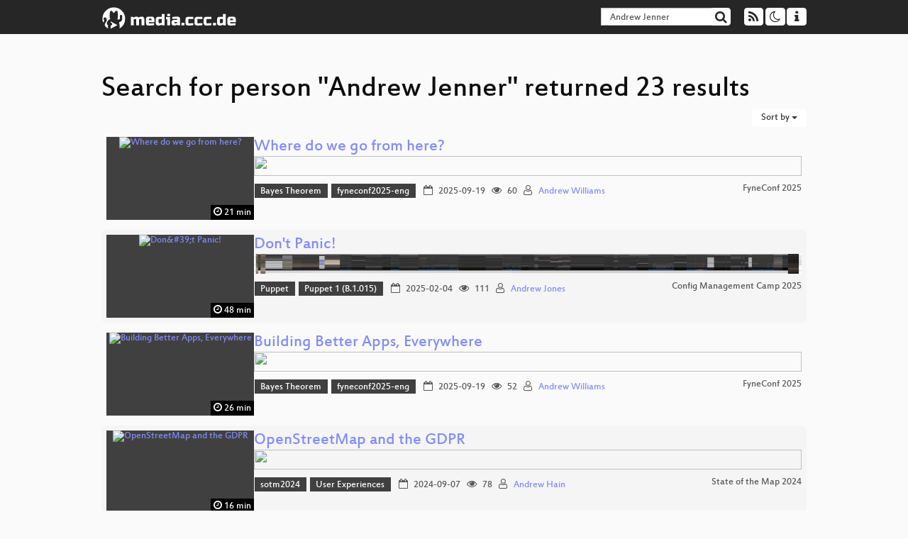

--- FILE ---
content_type: text/html; charset=utf-8
request_url: https://app.media.ccc.de/search?p=Andrew+Jenner
body_size: 7358
content:
<!DOCTYPE html>
<html lang="en">
<head>
<meta content="IE=edge" http-equiv="X-UA-Compatible">
<meta content="text/html; charset=UTF-8" http-equiv="Content-Type">
<meta content="index,follow" name="robots">
<meta content="CCC" name="publisher">
<meta content="Video Streaming Portal des Chaos Computer Clubs" name="description">
<meta content="Chaos Computer Club, Video, Media, Streaming, TV, Hacker" name="keywords">
<meta content="2ozQIr-cQ-sJzGeJT_iTkS147fs3c5R3I1i6Dk_YLwA" name="google-site-verification">
<meta content="width=device-width, initial-scale=1.0" name="viewport">
<link href="/apple-touch-icon-57x57.png" rel="apple-touch-icon" sizes="57x57">
<link href="/apple-touch-icon-72x72.png" rel="apple-touch-icon" sizes="72x72">
<link href="/apple-touch-icon-60x60.png" rel="apple-touch-icon" sizes="60x60">
<link href="/apple-touch-icon-76x76.png" rel="apple-touch-icon" sizes="76x76">
<link href="/favicon-96x96.png" rel="icon" sizes="96x96" type="image/png">
<link href="/favicon-16x16.png" rel="icon" sizes="16x16" type="image/png">
<link href="/favicon-32x32.png" rel="icon" sizes="32x32" type="image/png">
<link rel="stylesheet" href="/assets/application-3ad2dd5ecb6545131aad78806e677698a74457b1a4c8d55f1804d430b39a1057.css" />
<script src="/assets/application-08c36f4689d6edef8dab6fa211421967d21e1910f65f791f0dd55e8a56114acc.js"></script>
<link href="/news.atom" rel="alternate" title="ATOM" type="application/atom+xml">
<link href="/updates.rdf" rel="alternate" title="last 100" type="application/rss+xml">
<link href="/podcast.xml" rel="alternate" title="last 100" type="application/rss+xml">
<link href="/podcast-archive.xml" rel="alternate" title="podcast archive" type="application/rss+xml">

<title>
Search for person &quot;Andrew Jenner&quot; returned 23 results

- media.ccc.de
</title>
<noscript>
<style>
  .script-only { display: none !important; }
  .slider { display: flex; gap: 1em; }
  .nav-tabs { display: none; }
  .tab-content > .tab-pane { display: block; }
</style>
</noscript>


</head>
<body class="page-list
">
<div class="navbar navbar-default navbar-fixed-top dark" role="navigation">
<div class="container-fluid">
<div class="navbar-header">
<a class="navbar-brand" href="/">
<span>
<img alt="media.ccc.de logo, a lucky cat holding a play icon" src="/assets/frontend/voctocat-header-b587ba587ba768c4a96ed33ee72747b9a5432b954892e25ed9f850a99c7d161c.svg">
</span>
</a>
</div>
<div class="nav navbar-form navbar-right button-wrapper">
<a class="form-control btn btn-default" href="/about.html">
<span class="icon icon-info"></span>
</a>
</div>
<div class="nav navbar-form navbar-right compact dropdown script-only">
<button aria-expanded="true" aria-haspopup="true" class="form-control btn btn-default dropdown-toggle" data-toggle="dropdown" id="theme-menu">
<span class="icon icon-moon-o"></span>
</button>
<div aria-labelledby="theme-menu" class="dropdown-menu themes-dropdown">
<li>
<a data-turbolinks="false" href="#" onclick="toggleTheme(&#39;system&#39;)" role="button">System</a>
</li>
<li>
<a data-turbolinks="false" href="#" onclick="toggleTheme(&#39;light&#39;)" role="button">Light</a>
</li>
<li>
<a data-turbolinks="false" href="#" onclick="toggleTheme(&#39;dark&#39;)" role="button">Dark</a>
</li>
</div>
</div>
<div class="nav navbar-form navbar-right compact dropdown script-only">
<button aria-expanded="true" aria-haspopup="true" class="btn btn-default dropdown-toggle" data-toggle="dropdown" id="feed-menu">
<span class="icon icon-rss"></span>
</button>
<div aria-labelledby="feed-menu" class="dropdown-menu feeds_dropdown">
<table class="feeds_list">
<tr>
<td>
<a class="" href="/news.atom" title="">
News
</a>
</td>
<td class="placeholder"></td>
</tr>
<tr>
<td>
<a class="" href="/updates.rdf" title="">
RSS, last 100
</a>
</td>
<td class="placeholder"></td>
</tr>
<tr>
<td>
<a class="" href="/podcast-hq.xml" title="">
Podcast feed of the last two years
</a>
</td>
<td>
<a href="/podcast-lq.xml" title="Podcast feed of the last two years (SD)">
SD quality
</a>
</td>
</tr>
<tr>
<td>
<a class="" href="/podcast-audio-only.xml" title="">
Podcast audio feed of the last year
</a>
</td>
<td class="placeholder"></td>
</tr>
<tr>
<td>
<a class="" href="/podcast-archive-hq.xml" title="">
Podcast archive feed, everything older than two years
</a>
</td>
<td>
<a href="/podcast-archive-lq.xml" title="Podcast archive feed, everything older than two years (SD)">
SD quality
</a>
</td>
</tr>
</table>

</div>
</div>
<form action="/search/" class="navbar-form navbar-right" id="media-search" method="get" role="search">
<div class="form-group input-group">
<input class="form-control" name="q" placeholder="Search…" size="17" type="search" value="Andrew Jenner">
<span class="input-group-btn">
<button class="btn btn-default" type="submit">
<span class="icon icon-search"></span>
</button>
</span>
</div>
</form>
</div>
<div aria-labelledby="feedMenu" class="feeds_dropdown" id="feedMenuMobile">
<table class="feeds_list">
<tr>
<td>
<a class="" href="/news.atom" title="">
News
</a>
</td>
<td class="placeholder"></td>
</tr>
<tr>
<td>
<a class="" href="/updates.rdf" title="">
RSS, last 100
</a>
</td>
<td class="placeholder"></td>
</tr>
<tr>
<td>
<a class="" href="/podcast-hq.xml" title="">
Podcast feed of the last two years
</a>
</td>
<td>
<a href="/podcast-lq.xml" title="Podcast feed of the last two years (SD)">
SD quality
</a>
</td>
</tr>
<tr>
<td>
<a class="" href="/podcast-audio-only.xml" title="">
Podcast audio feed of the last year
</a>
</td>
<td class="placeholder"></td>
</tr>
<tr>
<td>
<a class="" href="/podcast-archive-hq.xml" title="">
Podcast archive feed, everything older than two years
</a>
</td>
<td>
<a href="/podcast-archive-lq.xml" title="Podcast archive feed, everything older than two years (SD)">
SD quality
</a>
</td>
</tr>
</table>

</div>
</div>

<main class="container-fluid">
<h1>Search for person &quot;Andrew Jenner&quot; returned 23 results</h1>
<div class="row">
<div class="col-md-6 col-xs-6 text-left">

</div>
<div class="col-md-6 col-xs-6 text-right">
<button aria-expanded="true" aria-haspopup="true" class="btn btn-default dropdown-toggle" data-toggle="dropdown" id="dropdown-menu-sort-options" type="button">
Sort by
<span class="caret"></span>
</button>
<ul aria-labelledby="dropdown-menu-sort-options" class="dropdown-menu dropdown-menu-right">
<li>
<a href="/search?p=Andrew+Jenner&amp;sort=desc">Newest first</a>
</li>
<li>
<a href="/search?p=Andrew+Jenner&amp;sort=asc">Oldest first</a>
</li>
<li>
<a href="/search?p=Andrew+Jenner&amp;sort=none">Relevance</a>
</li>
</ul>

</div>
</div>
<div class="row"></div>
<div class="event-previews">
<div class="event-preview has-conference">
<a class="thumbnail-link" href="/v/fyneconf2025-56438-where-do-we-go-from-h">
<div class="thumbnail-badge-container">
<img alt="Where do we go from here?" class="video-thumbnail" loading="lazy" src="https://static.media.ccc.de/media/events/fyneconf/2025/56438-793a80dc-baba-4ffd-a1d2-8d2f764f4399.jpg">
<div class="duration digits">
<span class="icon icon-clock-o"></span>
21 min
</div>
</div>
</a>

<div class="caption">
<h3>
<a href="/v/fyneconf2025-56438-where-do-we-go-from-h">
Where do we go from here?
</a>
</h3>
<div class="timelens" data-duration="1299" data-lazy="yes" data-slug="fyneconf2025-56438-where-do-we-go-from-h" data-thumbnails="https://static.media.ccc.de/media/events/fyneconf/2025/56438-793a80dc-baba-4ffd-a1d2-8d2f764f4399.thumbnails.vtt" data-timeline="https://static.media.ccc.de/media/events/fyneconf/2025/56438-793a80dc-baba-4ffd-a1d2-8d2f764f4399.timeline.jpg"></div>
<ul class="metadata">
<li class="tags">
<span class="tags"></span>
<a href="/c/fyneconf2025/Bayes%20Theorem" rel="tag" class=" label label-default">Bayes Theorem</a>
<a href="/c/fyneconf2025/fyneconf2025-eng" rel="tag" class=" label label-default">fyneconf2025-eng</a>
</li>
<li class="duration digits">
<span class="icon icon-clock-o"></span>
21 min
</li>
<li class="date digits">
<span class="icon icon-calendar-o"></span>
2025-09-19
</li>
<li class="view-count digits">
<span class="icon icon-eye" title="60 views"></span>
60
</li>
<li class="persons">
<span class="icon icon-user-light"></span>
<a href="/search?p=Andrew+Williams">Andrew Williams</a>

</li>
<div class="conference">
<a href="/c/fyneconf2025">
FyneConf 2025
</a>
</div>
</ul>
</div>

</div>

<div class="event-preview has-conference">
<a class="thumbnail-link" href="/v/ghent2025-717-don-t-panic-">
<div class="thumbnail-badge-container">
<img alt="Don&amp;#39;t Panic!" class="video-thumbnail" loading="lazy" src="https://static.media.ccc.de/media/events/cmc/2025/717-bef26b01-eb1f-5f32-9476-f1c63e1657c5.jpg">
<div class="duration digits">
<span class="icon icon-clock-o"></span>
48 min
</div>
</div>
</a>

<div class="caption">
<h3>
<a href="/v/ghent2025-717-don-t-panic-">
Don&#39;t Panic!
</a>
</h3>
<div class="timelens" data-duration="2902" data-lazy="yes" data-slug="ghent2025-717-don-t-panic-" data-thumbnails="https://static.media.ccc.de/media/events/cmc/2025/717-bef26b01-eb1f-5f32-9476-f1c63e1657c5.thumbnails.vtt" data-timeline="https://static.media.ccc.de/media/events/cmc/2025/717-bef26b01-eb1f-5f32-9476-f1c63e1657c5.timeline.jpg"></div>
<ul class="metadata">
<li class="tags">
<span class="tags"></span>
<a href="/c/cmc2025/Puppet" rel="tag" class=" label label-default">Puppet</a>
<a href="/c/cmc2025/Puppet%201%20%28B.1.015%29" rel="tag" class=" label label-default">Puppet 1 (B.1.015)</a>
</li>
<li class="duration digits">
<span class="icon icon-clock-o"></span>
48 min
</li>
<li class="date digits">
<span class="icon icon-calendar-o"></span>
2025-02-04
</li>
<li class="view-count digits">
<span class="icon icon-eye" title="111 views"></span>
111
</li>
<li class="persons">
<span class="icon icon-user-light"></span>
<a href="/search?p=Andrew+Jones">Andrew Jones</a>

</li>
<div class="conference">
<a href="/c/cmc2025">
Config Management Camp 2025
</a>
</div>
</ul>
</div>

</div>

<div class="event-preview has-conference">
<a class="thumbnail-link" href="/v/fyneconf2025-56433-building-better-apps">
<div class="thumbnail-badge-container">
<img alt="Building Better Apps, Everywhere" class="video-thumbnail" loading="lazy" src="https://static.media.ccc.de/media/events/fyneconf/2025/56433-12cf7332-4e8e-4fb1-ba15-8d0103d4495e.jpg">
<div class="duration digits">
<span class="icon icon-clock-o"></span>
26 min
</div>
</div>
</a>

<div class="caption">
<h3>
<a href="/v/fyneconf2025-56433-building-better-apps">
Building Better Apps, Everywhere
</a>
</h3>
<div class="timelens" data-duration="1578" data-lazy="yes" data-slug="fyneconf2025-56433-building-better-apps" data-thumbnails="https://static.media.ccc.de/media/events/fyneconf/2025/56433-12cf7332-4e8e-4fb1-ba15-8d0103d4495e.thumbnails.vtt" data-timeline="https://static.media.ccc.de/media/events/fyneconf/2025/56433-12cf7332-4e8e-4fb1-ba15-8d0103d4495e.timeline.jpg"></div>
<ul class="metadata">
<li class="tags">
<span class="tags"></span>
<a href="/c/fyneconf2025/Bayes%20Theorem" rel="tag" class=" label label-default">Bayes Theorem</a>
<a href="/c/fyneconf2025/fyneconf2025-eng" rel="tag" class=" label label-default">fyneconf2025-eng</a>
</li>
<li class="duration digits">
<span class="icon icon-clock-o"></span>
26 min
</li>
<li class="date digits">
<span class="icon icon-calendar-o"></span>
2025-09-19
</li>
<li class="view-count digits">
<span class="icon icon-eye" title="52 views"></span>
52
</li>
<li class="persons">
<span class="icon icon-user-light"></span>
<a href="/search?p=Andrew+Williams">Andrew Williams</a>

</li>
<div class="conference">
<a href="/c/fyneconf2025">
FyneConf 2025
</a>
</div>
</ul>
</div>

</div>

<div class="event-preview has-conference">
<a class="thumbnail-link" href="/v/sotm2024-49512-openstreetmap-and-the-gdpr">
<div class="thumbnail-badge-container">
<img alt="OpenStreetMap and the GDPR" class="video-thumbnail" loading="lazy" src="https://static.media.ccc.de/media/events/sotm/2024/49512-200350d4-d55d-5658-b4a0-721ec51f762d.jpg">
<div class="duration digits">
<span class="icon icon-clock-o"></span>
16 min
</div>
</div>
</a>

<div class="caption">
<h3>
<a href="/v/sotm2024-49512-openstreetmap-and-the-gdpr">
OpenStreetMap and the GDPR
</a>
</h3>
<div class="timelens" data-duration="998" data-lazy="yes" data-slug="sotm2024-49512-openstreetmap-and-the-gdpr" data-thumbnails="https://static.media.ccc.de/media/events/sotm/2024/49512-200350d4-d55d-5658-b4a0-721ec51f762d.thumbnails.vtt" data-timeline="https://static.media.ccc.de/media/events/sotm/2024/49512-200350d4-d55d-5658-b4a0-721ec51f762d.timeline.jpg"></div>
<ul class="metadata">
<li class="tags">
<span class="tags"></span>
<a href="/c/sotm2024/sotm2024" rel="tag" class=" label label-default">sotm2024</a>
<a href="/c/sotm2024/User%20Experiences" rel="tag" class=" label label-default">User Experiences</a>
</li>
<li class="duration digits">
<span class="icon icon-clock-o"></span>
16 min
</li>
<li class="date digits">
<span class="icon icon-calendar-o"></span>
2024-09-07
</li>
<li class="view-count digits">
<span class="icon icon-eye" title="78 views"></span>
78
</li>
<li class="persons">
<span class="icon icon-user-light"></span>
<a href="/search?p=Andrew+Hain">Andrew Hain</a>

</li>
<div class="conference">
<a href="/c/sotm2024">
State of the Map 2024
</a>
</div>
</ul>
</div>

</div>

<div class="event-preview has-conference">
<a class="thumbnail-link" href="/v/emf2024-288-big-pipes-a-dive-into-scotlands-hidden-underground">
<div class="thumbnail-badge-container">
<img alt="BIG PIPES! A dive into Scotland&amp;#39;s hidden underground hydroelectric infrastructure 🌊" class="video-thumbnail" loading="lazy" src="https://static.media.ccc.de/media/events/emf/2024/288-ffcfd8ce-4ecb-50b3-a718-4f40a89be782.jpg">
<div class="duration digits">
<span class="icon icon-clock-o"></span>
30 min
</div>
</div>
</a>

<div class="caption">
<h3>
<a href="/v/emf2024-288-big-pipes-a-dive-into-scotlands-hidden-underground">
BIG PIPES! A dive into Scotland&#39;s hidden underground hydroelectric infrastructure 🌊
</a>
</h3>
<div class="timelens" data-duration="1804" data-lazy="yes" data-slug="emf2024-288-big-pipes-a-dive-into-scotlands-hidden-underground" data-thumbnails="https://static.media.ccc.de/media/events/emf/2024/288-ffcfd8ce-4ecb-50b3-a718-4f40a89be782.thumbnails.vtt" data-timeline="https://static.media.ccc.de/media/events/emf/2024/288-ffcfd8ce-4ecb-50b3-a718-4f40a89be782.timeline.jpg"></div>
<ul class="metadata">
<li class="tags">
<span class="tags"></span>
<a href="/c/emf2024/Stage%20A" rel="tag" class=" label label-default">Stage A</a>
<a href="/c/emf2024/2024" rel="tag" class=" label label-default">2024</a>
</li>
<li class="duration digits">
<span class="icon icon-clock-o"></span>
30 min
</li>
<li class="date digits">
<span class="icon icon-calendar-o"></span>
2024-06-02
</li>
<li class="view-count digits">
<span class="icon icon-eye" title="319 views"></span>
319
</li>
<li class="persons">
<span class="icon icon-user-light"></span>
<a href="/search?p=Andrew+Simpson">Andrew Simpson</a>

</li>
<div class="conference">
<a href="/c/emf2024">
Electromagnetic Field 2024
</a>
</div>
</ul>
</div>

</div>

<div class="event-preview has-conference">
<a class="thumbnail-link" href="/v/gpn21-202-solving-the-historical-state-problem-in-matrix">
<div class="thumbnail-badge-container">
<img alt="Solving the Historical State Problem in Matrix" class="video-thumbnail" loading="lazy" src="https://static.media.ccc.de/media/events/gpn/gpn21/202-489b5e65-78fc-5f7d-83dc-24e40d6c4af1.jpg">
<div class="duration digits">
<span class="icon icon-clock-o"></span>
54 min
</div>
</div>
</a>

<div class="caption">
<h3>
<a href="/v/gpn21-202-solving-the-historical-state-problem-in-matrix">
Solving the Historical State Problem in Matrix
</a>
</h3>
<div class="timelens" data-duration="3253" data-lazy="yes" data-slug="gpn21-202-solving-the-historical-state-problem-in-matrix" data-thumbnails="https://static.media.ccc.de/media/events/gpn/gpn21/202-489b5e65-78fc-5f7d-83dc-24e40d6c4af1.thumbnails.vtt" data-timeline="https://static.media.ccc.de/media/events/gpn/gpn21/202-489b5e65-78fc-5f7d-83dc-24e40d6c4af1.timeline.jpg"></div>
<ul class="metadata">
<li class="tags">
<span class="tags"></span>
<a href="/c/gpn21/Software%20%26%20Infrastructure" rel="tag" class=" label label-default">Software &amp; Infrastructure</a>
</li>
<li class="duration digits">
<span class="icon icon-clock-o"></span>
54 min
</li>
<li class="date digits">
<span class="icon icon-calendar-o"></span>
2023-06-10
</li>
<li class="view-count digits">
<span class="icon icon-eye" title="213 views"></span>
213
</li>
<li class="persons">
<span class="icon icon-user-light"></span>
<a href="/search?p=Andrew+Morgan">Andrew Morgan</a>

</li>
<div class="conference">
<a href="/c/gpn21">
Gulaschprogrammiernacht 21
</a>
</div>
</ul>
</div>

</div>

<div class="event-preview has-conference">
<a class="thumbnail-link" href="/v/38c3-iris-non-destructive-inspection-of-silicon">
<div class="thumbnail-badge-container">
<img alt="IRIS: Non-Destructive Inspection of Silicon" class="video-thumbnail" loading="lazy" src="https://static.media.ccc.de/media/congress/2024/39-9548a3ab-e637-5940-b923-3008af58eee6.jpg">
<div class="duration digits">
<span class="icon icon-clock-o"></span>
57 min
</div>
</div>
</a>

<div class="caption">
<h3>
<a href="/v/38c3-iris-non-destructive-inspection-of-silicon">
IRIS: Non-Destructive Inspection of Silicon
</a>
</h3>
<div class="timelens" data-duration="3474" data-lazy="yes" data-slug="38c3-iris-non-destructive-inspection-of-silicon" data-thumbnails="https://static.media.ccc.de/media/congress/2024/39-9548a3ab-e637-5940-b923-3008af58eee6.thumbnails.vtt" data-timeline="https://static.media.ccc.de/media/congress/2024/39-9548a3ab-e637-5940-b923-3008af58eee6.timeline.jpg"></div>
<ul class="metadata">
<li class="tags">
<span class="tags"></span>
<a href="/c/38c3/Hardware%20%26%20Making" rel="tag" class=" label label-default">Hardware &amp; Making</a>
<a href="/c/38c3/Saal%20GLITCH" rel="tag" class=" label label-default">Saal GLITCH</a>
</li>
<li class="duration digits">
<span class="icon icon-clock-o"></span>
57 min
</li>
<li class="date digits">
<span class="icon icon-calendar-o"></span>
2024-12-27
</li>
<li class="view-count digits">
<span class="icon icon-eye" title="2,302 views"></span>
2.3k
</li>
<li class="persons">
<span class="icon icon-user-light"></span>
<a href="/search?p=Andrew+%27bunnie%27+Huang">Andrew &#39;bunnie&#39; Huang</a>

</li>
<div class="conference">
<a href="/c/38c3">
38C3: Illegal Instructions
</a>
</div>
</ul>
</div>

</div>

<div class="event-preview has-conference">
<a class="thumbnail-link" href="/v/emf2018-50-adventures-in-retrocomputing">
<div class="thumbnail-badge-container">
<img alt="Adventures in retrocomputing" class="video-thumbnail" loading="lazy" src="https://static.media.ccc.de/media/events/emf/2018/50-hd.jpg">
<div class="duration digits">
<span class="icon icon-clock-o"></span>
36 min
</div>
</div>
</a>

<div class="caption">
<h3>
<a href="/v/emf2018-50-adventures-in-retrocomputing">
Adventures in retrocomputing
</a>
</h3>
<div class="timelens" data-duration="2176" data-lazy="yes" data-slug="emf2018-50-adventures-in-retrocomputing" data-thumbnails="https://static.media.ccc.de/media/events/emf/2018/ed2b73e8-6e79-5ae5-a1ac-a3b48ff639a2-thumbnails.vtt" data-timeline="https://static.media.ccc.de/media/events/emf/2018/ed2b73e8-6e79-5ae5-a1ac-a3b48ff639a2-timeline.jpg"></div>
<ul class="metadata">
<li class="duration digits">
<span class="icon icon-clock-o"></span>
36 min
</li>
<li class="date digits">
<span class="icon icon-calendar-o"></span>
2018-09-02
</li>
<li class="view-count digits">
<span class="icon icon-eye" title="147 views"></span>
147
</li>
<li class="persons">
<span class="icon icon-user-light"></span>
<a href="/search?p=Andrew+Jenner">Andrew Jenner</a>

</li>
<div class="conference">
<a href="/c/emf2018">
Electromagnetic Field 2018
</a>
</div>
</ul>
</div>

</div>

<div class="event-preview has-conference">
<a class="thumbnail-link" href="/v/fiffkon22-20-peacebuilding-in-the-digital-era">
<div class="thumbnail-badge-container">
<img alt="Peacebuilding in the digital era" class="video-thumbnail" loading="lazy" src="https://static.media.ccc.de/media/conferences/fiffkon/2022/20-f94d5301-85d7-55b7-b694-c5451ae5a59a.jpg">
<div class="duration digits">
<span class="icon icon-clock-o"></span>
50 min
</div>
</div>
</a>

<div class="caption">
<h3>
<a href="/v/fiffkon22-20-peacebuilding-in-the-digital-era">
Peacebuilding in the digital era
</a>
</h3>
<div class="timelens" data-duration="3007" data-lazy="yes" data-slug="fiffkon22-20-peacebuilding-in-the-digital-era" data-thumbnails="https://static.media.ccc.de/media/conferences/fiffkon/2022/20-f94d5301-85d7-55b7-b694-c5451ae5a59a.thumbnails.vtt" data-timeline="https://static.media.ccc.de/media/conferences/fiffkon/2022/20-f94d5301-85d7-55b7-b694-c5451ae5a59a.timeline.jpg"></div>
<ul class="metadata">
<li class="tags">
<span class="tags"></span>
<a href="/c/fiffkon22/Programm" rel="tag" class=" label label-default">Programm</a>
</li>
<li class="duration digits">
<span class="icon icon-clock-o"></span>
50 min
</li>
<li class="date digits">
<span class="icon icon-calendar-o"></span>
2022-10-22
</li>
<li class="view-count digits">
<span class="icon icon-eye" title="49 views"></span>
49
</li>
<li class="persons">
<span class="icon icon-users-light"></span>
<a href="/search?p=Andrew+Sutjahjo">Andrew Sutjahjo</a> and
<a href="/search?p=Davar+M.+Abdulla">Davar M. Abdulla</a>

</li>
<div class="conference">
<a href="/c/fiffkon22">
FIfFKon 2022
</a>
</div>
</ul>
</div>

</div>

<div class="event-preview has-conference">
<a class="thumbnail-link" href="/v/36c3-10730-email_authentication_for_penetration_testers">
<div class="thumbnail-badge-container">
<img alt="Email authentication for penetration testers" class="video-thumbnail" loading="lazy" src="https://static.media.ccc.de/media/congress/2019/10730-hd.jpg">
<div class="duration digits">
<span class="icon icon-clock-o"></span>
61 min
</div>
</div>
</a>

<div class="caption">
<h3>
<a href="/v/36c3-10730-email_authentication_for_penetration_testers">
Email authentication for penetration testers
</a>
</h3>
<h4 title="When SPF is not enough">
When SPF is not enough
</h4>
<div class="timelens" data-duration="3712" data-lazy="yes" data-slug="36c3-10730-email_authentication_for_penetration_testers" data-thumbnails="https://static.media.ccc.de/media/congress/2019/10730-hd.thumbnails.vtt" data-timeline="https://static.media.ccc.de/media/congress/2019/10730-hd.timeline.jpg"></div>
<ul class="metadata">
<li class="tags">
<span class="tags"></span>
<a href="/c/36c3/Security" rel="tag" class=" label label-default">Security</a>
<a href="/c/36c3/Main" rel="tag" class=" label label-default">Main</a>
</li>
<li class="duration digits">
<span class="icon icon-clock-o"></span>
61 min
</li>
<li class="date digits">
<span class="icon icon-calendar-o"></span>
2019-12-29
</li>
<li class="view-count digits">
<span class="icon icon-eye" title="3,628 views"></span>
3.6k
</li>
<li class="persons">
<span class="icon icon-user-light"></span>
<a href="/search?p=Andrew+Konstantinov">Andrew Konstantinov</a>

</li>
<div class="conference">
<a href="/c/36c3">
36C3: Resource Exhaustion
</a>
</div>
</ul>
</div>

</div>

<div class="event-preview has-conference">
<a class="thumbnail-link" href="/v/wikidatacon2019-1077-wikidata_commons_contribution_strategies_for_glam_organizations">
<div class="thumbnail-badge-container">
<img alt="Wikidata/Commons contribution strategies for GLAM organizations" class="video-thumbnail" loading="lazy" src="https://static.media.ccc.de/media/events/wikidatacon/2019/1077-hd.jpg">
<div class="duration digits">
<span class="icon icon-clock-o"></span>
45 min
</div>
</div>
</a>

<div class="caption">
<h3>
<a href="/v/wikidatacon2019-1077-wikidata_commons_contribution_strategies_for_glam_organizations">
Wikidata/Commons contribution strategies for GLAM organizations
</a>
</h3>
<div class="timelens" data-duration="2706" data-lazy="yes" data-slug="wikidatacon2019-1077-wikidata_commons_contribution_strategies_for_glam_organizations" data-thumbnails="https://static.media.ccc.de/media/events/wikidatacon/2019/1077-hd.thumbnails.vtt" data-timeline="https://static.media.ccc.de/media/events/wikidatacon/2019/1077-hd.timeline.jpg"></div>
<ul class="metadata">
<li class="duration digits">
<span class="icon icon-clock-o"></span>
45 min
</li>
<li class="date digits">
<span class="icon icon-calendar-o"></span>
2019-10-25
</li>
<li class="view-count digits">
<span class="icon icon-eye" title="118 views"></span>
118
</li>
<li class="persons">
<span class="icon icon-user-light"></span>
<a href="/search?p=Andrew+Lih">Andrew Lih</a>

</li>
<div class="conference">
<a href="/c/wikidatacon2019">
WikidataCon 2019
</a>
</div>
</ul>
</div>

</div>

<div class="event-preview has-conference">
<a class="thumbnail-link" href="/v/ASG2019-146-rootless-reproducible-hermetic-secure-container-build-showdown">
<div class="thumbnail-badge-container">
<img alt="Rootless, Reproducible &amp;amp; Hermetic: Secure Container Build Showdown" class="video-thumbnail" loading="lazy" src="https://static.media.ccc.de/media/events/all_systems_go/2019/146-hd.jpg">
<div class="duration digits">
<span class="icon icon-clock-o"></span>
35 min
</div>
</div>
</a>

<div class="caption">
<h3>
<a href="/v/ASG2019-146-rootless-reproducible-hermetic-secure-container-build-showdown">
Rootless, Reproducible &amp; Hermetic: Secure Container Build Showdown
</a>
</h3>
<div class="timelens" data-duration="2150" data-lazy="yes" data-slug="ASG2019-146-rootless-reproducible-hermetic-secure-container-build-showdown" data-thumbnails="https://static.media.ccc.de/media/events/all_systems_go/2019/146-hd.thumbnails.vtt" data-timeline="https://static.media.ccc.de/media/events/all_systems_go/2019/146-hd.timeline.jpg"></div>
<ul class="metadata">
<li class="duration digits">
<span class="icon icon-clock-o"></span>
35 min
</li>
<li class="date digits">
<span class="icon icon-calendar-o"></span>
2019-09-20
</li>
<li class="view-count digits">
<span class="icon icon-eye" title="304 views"></span>
304
</li>
<li class="persons">
<span class="icon icon-user-light"></span>
<a href="/search?p=Andrew+Martin">Andrew Martin</a>

</li>
<div class="conference">
<a href="/c/asg2019">
All Systems Go! 2019
</a>
</div>
</ul>
</div>

</div>

<div class="event-preview has-conference">
<a class="thumbnail-link" href="/v/bucharest-448-demystifying-ai-in-geo">
<div class="thumbnail-badge-container">
<img alt="Demystifying AI in Geo" class="video-thumbnail" loading="lazy" src="https://static.media.ccc.de/media/conferences/foss4g2019/448-hd.jpg">
<div class="duration digits">
<span class="icon icon-clock-o"></span>
22 min
</div>
</div>
</a>

<div class="caption">
<h3>
<a href="/v/bucharest-448-demystifying-ai-in-geo">
Demystifying AI in Geo
</a>
</h3>
<div class="timelens" data-duration="1325" data-lazy="yes" data-slug="bucharest-448-demystifying-ai-in-geo" data-thumbnails="https://static.media.ccc.de/media/conferences/foss4g2019/448-hd.thumbnails.vtt" data-timeline="https://static.media.ccc.de/media/conferences/foss4g2019/448-hd.timeline.jpg"></div>
<ul class="metadata">
<li class="tags">
<span class="tags"></span>
<a href="/c/foss4g2019/General" rel="tag" class=" label label-default">General</a>
</li>
<li class="duration digits">
<span class="icon icon-clock-o"></span>
22 min
</li>
<li class="date digits">
<span class="icon icon-calendar-o"></span>
2019-08-29
</li>
<li class="view-count digits">
<span class="icon icon-eye" title="187 views"></span>
187
</li>
<li class="persons">
<span class="icon icon-user-light"></span>
<a href="/search?p=Andrew+Chapkowski">Andrew Chapkowski</a>

</li>
<div class="conference">
<a href="/c/foss4g2019">
FOSS4G 2019
</a>
</div>
</ul>
</div>

</div>

<div class="event-preview has-conference">
<a class="thumbnail-link" href="/v/ASG2018-184-the_state_of_your_supply_chain">
<div class="thumbnail-badge-container">
<img alt="The State of Your Supply Chain" class="video-thumbnail" loading="lazy" src="https://static.media.ccc.de/media/events/all_systems_go/2018/184-hd.jpg">
<div class="duration digits">
<span class="icon icon-clock-o"></span>
25 min
</div>
</div>
</a>

<div class="caption">
<h3>
<a href="/v/ASG2018-184-the_state_of_your_supply_chain">
The State of Your Supply Chain
</a>
</h3>
<div class="timelens" data-duration="1550" data-lazy="yes" data-slug="ASG2018-184-the_state_of_your_supply_chain" data-thumbnails="https://static.media.ccc.de/media/events/all_systems_go/2018/234b7262-7e62-4c15-814c-f455607f5681-thumbnails.vtt" data-timeline="https://static.media.ccc.de/media/events/all_systems_go/2018/234b7262-7e62-4c15-814c-f455607f5681-timeline.jpg"></div>
<ul class="metadata">
<li class="duration digits">
<span class="icon icon-clock-o"></span>
25 min
</li>
<li class="date digits">
<span class="icon icon-calendar-o"></span>
2018-09-29
</li>
<li class="view-count digits">
<span class="icon icon-eye" title="90 views"></span>
90
</li>
<li class="persons">
<span class="icon icon-user-light"></span>
<a href="/search?p=Andrew+Martin">Andrew Martin</a>

</li>
<div class="conference">
<a href="/c/asg2018">
All Systems Go! 2018
</a>
</div>
</ul>
</div>

</div>

<div class="event-preview has-conference">
<a class="thumbnail-link" href="/v/emf2018-223-taming-terrain-sculpting-geoscapes-from-lidar">
<div class="thumbnail-badge-container">
<img alt="Taming Terrain: Sculpting geoscapes from LiDAR" class="video-thumbnail" loading="lazy" src="https://static.media.ccc.de/media/events/emf/2018/223-hd.jpg">
<div class="duration digits">
<span class="icon icon-clock-o"></span>
33 min
</div>
</div>
</a>

<div class="caption">
<h3>
<a href="/v/emf2018-223-taming-terrain-sculpting-geoscapes-from-lidar">
Taming Terrain: Sculpting geoscapes from LiDAR
</a>
</h3>
<div class="timelens" data-duration="2038" data-lazy="yes" data-slug="emf2018-223-taming-terrain-sculpting-geoscapes-from-lidar" data-thumbnails="https://static.media.ccc.de/media/events/emf/2018/7651c657-a86b-5de8-a82a-6d0f8a5eef8c-thumbnails.vtt" data-timeline="https://static.media.ccc.de/media/events/emf/2018/7651c657-a86b-5de8-a82a-6d0f8a5eef8c-timeline.jpg"></div>
<ul class="metadata">
<li class="duration digits">
<span class="icon icon-clock-o"></span>
33 min
</li>
<li class="date digits">
<span class="icon icon-calendar-o"></span>
2018-08-31
</li>
<li class="view-count digits">
<span class="icon icon-eye" title="77 views"></span>
77
</li>
<li class="persons">
<span class="icon icon-user-light"></span>
<a href="/search?p=Andrew+Godwin">Andrew Godwin</a>

</li>
<div class="conference">
<a href="/c/emf2018">
Electromagnetic Field 2018
</a>
</div>
</ul>
</div>

</div>

<div class="event-preview has-conference">
<a class="thumbnail-link" href="/v/hd-26-taking-channels-async">
<div class="thumbnail-badge-container">
<img alt="Taking Channels Async" class="video-thumbnail" loading="lazy" src="https://static.media.ccc.de/media/conferences/djangocon2018/26-hd.jpg">
<div class="duration digits">
<span class="icon icon-clock-o"></span>
28 min
</div>
</div>
</a>

<div class="caption">
<h3>
<a href="/v/hd-26-taking-channels-async">
Taking Channels Async
</a>
</h3>
<div class="timelens" data-duration="1722" data-lazy="yes" data-slug="hd-26-taking-channels-async" data-thumbnails="https://static.media.ccc.de/media/conferences/djangocon2018/b100c61e-48ed-5b1c-a9b5-c0bf56a39a2f-thumbnails.vtt" data-timeline="https://static.media.ccc.de/media/conferences/djangocon2018/b100c61e-48ed-5b1c-a9b5-c0bf56a39a2f-timeline.jpg"></div>
<ul class="metadata">
<li class="duration digits">
<span class="icon icon-clock-o"></span>
28 min
</li>
<li class="date digits">
<span class="icon icon-calendar-o"></span>
2018-05-24
</li>
<li class="view-count digits">
<span class="icon icon-eye" title="80 views"></span>
80
</li>
<li class="persons">
<span class="icon icon-user-light"></span>
<a href="/search?p=Andrew+Godwin">Andrew Godwin</a>

</li>
<div class="conference">
<a href="/c/djangocon2018">
DjangoCon Europe 2018
</a>
</div>
</ul>
</div>

</div>

<div class="event-preview has-conference">
<a class="thumbnail-link" href="/v/ASG2017-160-insecure_containers">
<div class="thumbnail-badge-container">
<img alt="Insecure containers?" class="video-thumbnail" loading="lazy" src="https://static.media.ccc.de/media/events/all_systems_go/2017/160-hd.jpg">
<div class="duration digits">
<span class="icon icon-clock-o"></span>
39 min
</div>
</div>
</a>

<div class="caption">
<h3>
<a href="/v/ASG2017-160-insecure_containers">
Insecure containers?
</a>
</h3>
<div class="timelens" data-duration="2367" data-lazy="yes" data-slug="ASG2017-160-insecure_containers" data-thumbnails="https://static.media.ccc.de/media/events/all_systems_go/2017/24be9e28-e48f-46c6-a7da-df5c83e7945f-thumbnails.vtt" data-timeline="https://static.media.ccc.de/media/events/all_systems_go/2017/24be9e28-e48f-46c6-a7da-df5c83e7945f-timeline.jpg"></div>
<ul class="metadata">
<li class="duration digits">
<span class="icon icon-clock-o"></span>
39 min
</li>
<li class="date digits">
<span class="icon icon-calendar-o"></span>
2017-10-22
</li>
<li class="view-count digits">
<span class="icon icon-eye" title="189 views"></span>
189
</li>
<li class="persons">
<span class="icon icon-user-light"></span>
<a href="/search?p=Andrew+Martin">Andrew Martin</a>

</li>
<div class="conference">
<a href="/c/asg2017">
All Systems Go! 2017
</a>
</div>
</ul>
</div>

</div>

<div class="event-preview has-conference">
<a class="thumbnail-link" href="/v/wikidatacon2019-12-infoboxes_panel">
<div class="thumbnail-badge-container">
<img alt="Infoboxes panel" class="video-thumbnail" loading="lazy" src="https://static.media.ccc.de/media/events/wikidatacon/2019/12-hd.jpg">
<div class="duration digits">
<span class="icon icon-clock-o"></span>
58 min
</div>
</div>
</a>

<div class="caption">
<h3>
<a href="/v/wikidatacon2019-12-infoboxes_panel">
Infoboxes panel
</a>
</h3>
<div class="timelens" data-duration="3482" data-lazy="yes" data-slug="wikidatacon2019-12-infoboxes_panel" data-thumbnails="https://static.media.ccc.de/media/events/wikidatacon/2019/12-hd.thumbnails.vtt" data-timeline="https://static.media.ccc.de/media/events/wikidatacon/2019/12-hd.timeline.jpg"></div>
<ul class="metadata">
<li class="duration digits">
<span class="icon icon-clock-o"></span>
58 min
</li>
<li class="date digits">
<span class="icon icon-calendar-o"></span>
2019-10-26
</li>
<li class="view-count digits">
<span class="icon icon-eye" title="51 views"></span>
51
</li>
<li class="persons">
<span class="icon icon-users-light"></span>
<a href="/search?p=Andrew+Lih">Andrew Lih</a>,
<a href="/search?p=Amador+Alvarez">Amador Alvarez</a>,
<a href="/search?p=Mike+Peel">Mike Peel</a>,
<a href="/search?p=Tpt">Tpt</a> and
<a href="/search?p=Harmonia+Amanda">Harmonia Amanda</a>

</li>
<div class="conference">
<a href="/c/wikidatacon2019">
WikidataCon 2019
</a>
</div>
</ul>
</div>

</div>

<div class="event-preview has-conference">
<a class="thumbnail-link" href="/v/802-the-state-of-arm-a-64bit-view-of-what-does-doesn-t-work">
<div class="thumbnail-badge-container">
<img alt="The state of ARM - a 64bit view of what does/doesn&amp;#39;t work" class="video-thumbnail" loading="lazy" src="https://static.media.ccc.de/media/events/osc/2016/802-hd.jpg">
<div class="duration digits">
<span class="icon icon-clock-o"></span>
24 min
</div>
</div>
</a>

<div class="caption">
<h3>
<a href="/v/802-the-state-of-arm-a-64bit-view-of-what-does-doesn-t-work">
The state of ARM - a 64bit view of what does/doesn&#39;t work
</a>
</h3>
<div class="timelens" data-duration="1467" data-lazy="yes" data-slug="802-the-state-of-arm-a-64bit-view-of-what-does-doesn-t-work" data-thumbnails="https://static.media.ccc.de/media/events/osc/2016/LpuYnAfj4Zh7imchKOxLDg-thumbnails.vtt" data-timeline="https://static.media.ccc.de/media/events/osc/2016/LpuYnAfj4Zh7imchKOxLDg-timeline.jpg"></div>
<ul class="metadata">
<li class="duration digits">
<span class="icon icon-clock-o"></span>
24 min
</li>
<li class="date digits">
<span class="icon icon-calendar-o"></span>
2016-06-24
</li>
<li class="view-count digits">
<span class="icon icon-eye" title="103 views"></span>
103
</li>
<li class="persons">
<span class="icon icon-user-light"></span>
<a href="/search?p=Andrew+Wafaa">Andrew Wafaa</a>

</li>
<div class="conference">
<a href="/c/osc16">
openSUSE Conference 2016
</a>
</div>
</ul>
</div>

</div>

<div class="event-preview has-conference">
<a class="thumbnail-link" href="/v/froscon2015-1647-minix_3">
<div class="thumbnail-badge-container">
<img alt="MINIX 3" class="video-thumbnail" loading="lazy" src="https://static.media.ccc.de/media/conferences/froscon/2015/1647-sd.jpg">
<div class="duration digits">
<span class="icon icon-clock-o"></span>
63 min
</div>
</div>
</a>

<div class="caption">
<h3>
<a href="/v/froscon2015-1647-minix_3">
MINIX 3
</a>
</h3>
<div class="timelens" data-duration="3798" data-lazy="yes" data-slug="froscon2015-1647-minix_3" data-thumbnails="https://static.media.ccc.de/media/conferences/froscon/2015/ccdc3c86-f087-4ba2-bd1f-4368669e77e9-thumbnails.vtt" data-timeline="https://static.media.ccc.de/media/conferences/froscon/2015/ccdc3c86-f087-4ba2-bd1f-4368669e77e9-timeline.jpg"></div>
<ul class="metadata">
<li class="duration digits">
<span class="icon icon-clock-o"></span>
63 min
</li>
<li class="date digits">
<span class="icon icon-calendar-o"></span>
2015-08-22
</li>
<li class="view-count digits">
<span class="icon icon-eye" title="1,119 views"></span>
1.1k
</li>
<li class="persons">
<span class="icon icon-user-light"></span>
<a href="/search?p=Andrew+S.+Tanenbaum">Andrew S. Tanenbaum</a>

</li>
<div class="conference">
<a href="/c/froscon2015">
FrOSCon 2015
</a>
</div>
</ul>
</div>

</div>

<div class="event-preview has-conference">
<a class="thumbnail-link" href="/v/32c3-7218-a_dozen_years_of_shellphish">
<div class="thumbnail-badge-container">
<img alt="A Dozen Years of Shellphish" class="video-thumbnail" loading="lazy" src="https://static.media.ccc.de/media/congress/2015/7218-hd.jpg">
<div class="duration digits">
<span class="icon icon-clock-o"></span>
57 min
</div>
</div>
</a>

<div class="caption">
<h3>
<a href="/v/32c3-7218-a_dozen_years_of_shellphish">
A Dozen Years of Shellphish
</a>
</h3>
<h4 title="From DEFCON to the DARPA Cyber Grand Challenge">
From DEFCON to the DARPA Cyber Grand Challenge
</h4>
<div class="timelens" data-duration="3447" data-lazy="yes" data-slug="32c3-7218-a_dozen_years_of_shellphish" data-thumbnails="https://static.media.ccc.de/media/congress/2015/1cac5105-cfdc-42e9-9a87-0ee71fc2443c-thumbnails.vtt" data-timeline="https://static.media.ccc.de/media/congress/2015/1cac5105-cfdc-42e9-9a87-0ee71fc2443c-timeline.jpg"></div>
<ul class="metadata">
<li class="duration digits">
<span class="icon icon-clock-o"></span>
57 min
</li>
<li class="date digits">
<span class="icon icon-calendar-o"></span>
2015-12-29
</li>
<li class="view-count digits">
<span class="icon icon-eye" title="18,808 views"></span>
18.8k
</li>
<li class="persons">
<span class="icon icon-users-light"></span>
<a href="/search?p=Antonio+Bianchi">Antonio Bianchi</a>,
<a href="/search?p=Jacopo+Corbetta">Jacopo Corbetta</a> and
<a href="/search?p=Andrew+Dutcher">Andrew Dutcher</a>

</li>
<div class="conference">
<a href="/c/32c3">
32C3: gated communities
</a>
</div>
</ul>
</div>

</div>

<div class="event-preview has-conference">
<a class="thumbnail-link" href="/v/30C3_-_5142_-_en_-_saal_6_-_201312271900_-_monitoring_the_spectrum_building_your_own_distributed_rf_scanner_array_-_andrew_reiter_arr_awr">
<div class="thumbnail-badge-container">
<img alt="Monitoring the Spectrum: Building Your Own Distributed RF Scanner Array" class="video-thumbnail" loading="lazy" src="https://static.media.ccc.de/media/congress/2013/5142-h264-hq.jpg">
<div class="duration digits">
<span class="icon icon-clock-o"></span>
58 min
</div>
</div>
</a>

<div class="caption">
<h3>
<a href="/v/30C3_-_5142_-_en_-_saal_6_-_201312271900_-_monitoring_the_spectrum_building_your_own_distributed_rf_scanner_array_-_andrew_reiter_arr_awr">
Monitoring the Spectrum: Building Your Own Distributed RF Scanner Array
</a>
</h3>
<div class="timelens" data-duration="3532" data-lazy="yes" data-slug="30C3_-_5142_-_en_-_saal_6_-_201312271900_-_monitoring_the_spectrum_building_your_own_distributed_rf_scanner_array_-_andrew_reiter_arr_awr" data-thumbnails="https://static.media.ccc.de/media/congress/2013/xidDecyvb8dGAXEWacQrRw-thumbnails.vtt" data-timeline="https://static.media.ccc.de/media/congress/2013/xidDecyvb8dGAXEWacQrRw-timeline.jpg"></div>
<ul class="metadata">
<li class="duration digits">
<span class="icon icon-clock-o"></span>
58 min
</li>
<li class="date digits">
<span class="icon icon-calendar-o"></span>
2013-12-27
</li>
<li class="view-count digits">
<span class="icon icon-eye" title="799 views"></span>
799
</li>
<li class="persons">
<span class="icon icon-user-light"></span>
<a href="/search?p=Andrew+Reiter+%28arr%2Cawr%29">Andrew Reiter (arr,awr)</a>

</li>
<div class="conference">
<a href="/c/30c3">
30C3
</a>
</div>
</ul>
</div>

</div>

<div class="event-preview has-conference">
<a class="thumbnail-link" href="/v/linuxtag06-287-keynote_areas_for_improvement_in_the_2_6_kernel_development_process">
<div class="thumbnail-badge-container">
<img alt="Keynote: Areas for Improvement in the 2.6 Kernel Development Process" class="video-thumbnail" loading="lazy" src="https://static.media.ccc.de/media/events/linuxtag/2006/287-sd.jpg">
<div class="duration digits">
<span class="icon icon-clock-o"></span>
84 min
</div>
</div>
</a>

<div class="caption">
<h3>
<a href="/v/linuxtag06-287-keynote_areas_for_improvement_in_the_2_6_kernel_development_process">
Keynote: Areas for Improvement in the 2.6 Kernel Development Process
</a>
</h3>
<div class="timelens" data-duration="5072" data-lazy="yes" data-slug="linuxtag06-287-keynote_areas_for_improvement_in_the_2_6_kernel_development_process" data-thumbnails="https://static.media.ccc.de/media/events/linuxtag/2006/7beb02b1-cc01-573b-8d74-4dd50e3c01d2-thumbnails.vtt" data-timeline="https://static.media.ccc.de/media/events/linuxtag/2006/7beb02b1-cc01-573b-8d74-4dd50e3c01d2-timeline.jpg"></div>
<ul class="metadata">
<li class="duration digits">
<span class="icon icon-clock-o"></span>
84 min
</li>
<li class="date digits">
<span class="icon icon-calendar-o"></span>
2006-05-05
</li>
<li class="view-count digits">
<span class="icon icon-eye" title="15 views"></span>
15
</li>
<li class="persons">
<span class="icon icon-user-light"></span>
<a href="/search?p=Andrew+Morton+%28OSDL%29">Andrew Morton (OSDL)</a>

</li>
<div class="conference">
<a href="/c/linuxtag06">
Linuxtag 2006
</a>
</div>
</ul>
</div>

</div>

</div>
<div class="row">
<div class="col-md-6 col-xs-6 text-left">

</div>
<div class="col-md-6 col-xs-6 text-right">

</div>
</div>
</main>

<footer class="dark">
by
<a class="inverted" href="//ccc.de">Chaos Computer Club e.V</a>
––
<a class="inverted" href="/about.html">About</a>
––
<a class="inverted" href="/about.html#apps">Apps</a>
––
<a class="inverted" href="//ccc.de/en/imprint">Imprint</a>
––
<a class="inverted" href="/about.html#privacy">Privacy</a>
––
<a class="inverted" href="//c3voc.de/">c3voc</a>
</footer>

</body>
</html>
